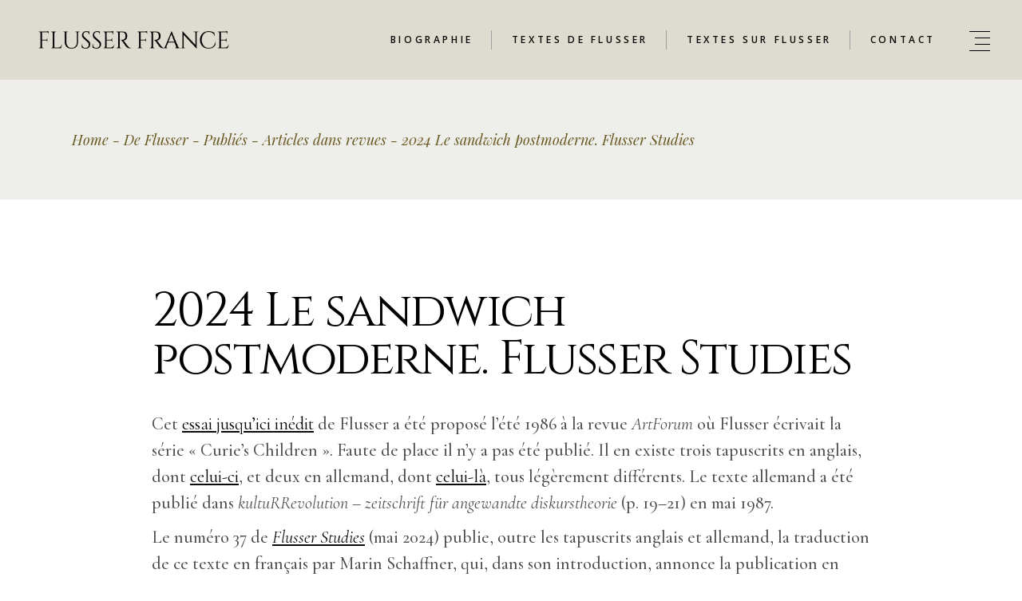

--- FILE ---
content_type: text/html; charset=UTF-8
request_url: https://flusserfrance.eur-artec.com/le-sandwich-postmoderne/
body_size: 12217
content:
<!DOCTYPE html>
<html lang="fr-FR">
<head>
	<meta charset="UTF-8">
	<meta name="viewport" content="width=device-width, initial-scale=1, user-scalable=yes">
	<link rel="profile" href="https://gmpg.org/xfn/11">
	
	
	<title>2024 Le sandwich postmoderne. Flusser Studies &#8211; Flusser France</title>
<meta name='robots' content='max-image-preview:large' />
<link rel='dns-prefetch' href='//fonts.googleapis.com' />
<link rel="alternate" type="application/rss+xml" title="Flusser France &raquo; Flux" href="https://flusserfrance.eur-artec.com/feed/" />
<link rel="alternate" title="oEmbed (JSON)" type="application/json+oembed" href="https://flusserfrance.eur-artec.com/wp-json/oembed/1.0/embed?url=https%3A%2F%2Fflusserfrance.eur-artec.com%2Fle-sandwich-postmoderne%2F" />
<link rel="alternate" title="oEmbed (XML)" type="text/xml+oembed" href="https://flusserfrance.eur-artec.com/wp-json/oembed/1.0/embed?url=https%3A%2F%2Fflusserfrance.eur-artec.com%2Fle-sandwich-postmoderne%2F&#038;format=xml" />
<style id='wp-img-auto-sizes-contain-inline-css' type='text/css'>
img:is([sizes=auto i],[sizes^="auto," i]){contain-intrinsic-size:3000px 1500px}
/*# sourceURL=wp-img-auto-sizes-contain-inline-css */
</style>
<link rel='stylesheet' id='dripicons-css' href='https://flusserfrance.eur-artec.com/wp-content/plugins/belletrist-core/inc/icons/dripicons/assets/css/dripicons.min.css?ver=6.9' type='text/css' media='all' />
<link rel='stylesheet' id='elegant-icons-css' href='https://flusserfrance.eur-artec.com/wp-content/plugins/belletrist-core/inc/icons/elegant-icons/assets/css/elegant-icons.min.css?ver=6.9' type='text/css' media='all' />
<link rel='stylesheet' id='font-awesome-css' href='https://flusserfrance.eur-artec.com/wp-content/plugins/belletrist-core/inc/icons/font-awesome/assets/css/all.min.css?ver=6.9' type='text/css' media='all' />
<link rel='stylesheet' id='ionicons-css' href='https://flusserfrance.eur-artec.com/wp-content/plugins/belletrist-core/inc/icons/ionicons/assets/css/ionicons.min.css?ver=6.9' type='text/css' media='all' />
<link rel='stylesheet' id='linea-icons-css' href='https://flusserfrance.eur-artec.com/wp-content/plugins/belletrist-core/inc/icons/linea-icons/assets/css/linea-icons.min.css?ver=6.9' type='text/css' media='all' />
<link rel='stylesheet' id='linear-icons-css' href='https://flusserfrance.eur-artec.com/wp-content/plugins/belletrist-core/inc/icons/linear-icons/assets/css/linear-icons.min.css?ver=6.9' type='text/css' media='all' />
<link rel='stylesheet' id='material-icons-css' href='https://fonts.googleapis.com/icon?family=Material+Icons&#038;ver=6.9' type='text/css' media='all' />
<link rel='stylesheet' id='simple-line-icons-css' href='https://flusserfrance.eur-artec.com/wp-content/plugins/belletrist-core/inc/icons/simple-line-icons/assets/css/simple-line-icons.min.css?ver=6.9' type='text/css' media='all' />
<style id='wp-emoji-styles-inline-css' type='text/css'>

	img.wp-smiley, img.emoji {
		display: inline !important;
		border: none !important;
		box-shadow: none !important;
		height: 1em !important;
		width: 1em !important;
		margin: 0 0.07em !important;
		vertical-align: -0.1em !important;
		background: none !important;
		padding: 0 !important;
	}
/*# sourceURL=wp-emoji-styles-inline-css */
</style>
<link rel='stylesheet' id='wp-block-library-css' href='https://flusserfrance.eur-artec.com/wp-includes/css/dist/block-library/style.min.css?ver=6.9' type='text/css' media='all' />
<style id='classic-theme-styles-inline-css' type='text/css'>
/*! This file is auto-generated */
.wp-block-button__link{color:#fff;background-color:#32373c;border-radius:9999px;box-shadow:none;text-decoration:none;padding:calc(.667em + 2px) calc(1.333em + 2px);font-size:1.125em}.wp-block-file__button{background:#32373c;color:#fff;text-decoration:none}
/*# sourceURL=/wp-includes/css/classic-themes.min.css */
</style>
<style id='global-styles-inline-css' type='text/css'>
:root{--wp--preset--aspect-ratio--square: 1;--wp--preset--aspect-ratio--4-3: 4/3;--wp--preset--aspect-ratio--3-4: 3/4;--wp--preset--aspect-ratio--3-2: 3/2;--wp--preset--aspect-ratio--2-3: 2/3;--wp--preset--aspect-ratio--16-9: 16/9;--wp--preset--aspect-ratio--9-16: 9/16;--wp--preset--color--black: #000000;--wp--preset--color--cyan-bluish-gray: #abb8c3;--wp--preset--color--white: #ffffff;--wp--preset--color--pale-pink: #f78da7;--wp--preset--color--vivid-red: #cf2e2e;--wp--preset--color--luminous-vivid-orange: #ff6900;--wp--preset--color--luminous-vivid-amber: #fcb900;--wp--preset--color--light-green-cyan: #7bdcb5;--wp--preset--color--vivid-green-cyan: #00d084;--wp--preset--color--pale-cyan-blue: #8ed1fc;--wp--preset--color--vivid-cyan-blue: #0693e3;--wp--preset--color--vivid-purple: #9b51e0;--wp--preset--gradient--vivid-cyan-blue-to-vivid-purple: linear-gradient(135deg,rgb(6,147,227) 0%,rgb(155,81,224) 100%);--wp--preset--gradient--light-green-cyan-to-vivid-green-cyan: linear-gradient(135deg,rgb(122,220,180) 0%,rgb(0,208,130) 100%);--wp--preset--gradient--luminous-vivid-amber-to-luminous-vivid-orange: linear-gradient(135deg,rgb(252,185,0) 0%,rgb(255,105,0) 100%);--wp--preset--gradient--luminous-vivid-orange-to-vivid-red: linear-gradient(135deg,rgb(255,105,0) 0%,rgb(207,46,46) 100%);--wp--preset--gradient--very-light-gray-to-cyan-bluish-gray: linear-gradient(135deg,rgb(238,238,238) 0%,rgb(169,184,195) 100%);--wp--preset--gradient--cool-to-warm-spectrum: linear-gradient(135deg,rgb(74,234,220) 0%,rgb(151,120,209) 20%,rgb(207,42,186) 40%,rgb(238,44,130) 60%,rgb(251,105,98) 80%,rgb(254,248,76) 100%);--wp--preset--gradient--blush-light-purple: linear-gradient(135deg,rgb(255,206,236) 0%,rgb(152,150,240) 100%);--wp--preset--gradient--blush-bordeaux: linear-gradient(135deg,rgb(254,205,165) 0%,rgb(254,45,45) 50%,rgb(107,0,62) 100%);--wp--preset--gradient--luminous-dusk: linear-gradient(135deg,rgb(255,203,112) 0%,rgb(199,81,192) 50%,rgb(65,88,208) 100%);--wp--preset--gradient--pale-ocean: linear-gradient(135deg,rgb(255,245,203) 0%,rgb(182,227,212) 50%,rgb(51,167,181) 100%);--wp--preset--gradient--electric-grass: linear-gradient(135deg,rgb(202,248,128) 0%,rgb(113,206,126) 100%);--wp--preset--gradient--midnight: linear-gradient(135deg,rgb(2,3,129) 0%,rgb(40,116,252) 100%);--wp--preset--font-size--small: 13px;--wp--preset--font-size--medium: 20px;--wp--preset--font-size--large: 36px;--wp--preset--font-size--x-large: 42px;--wp--preset--spacing--20: 0.44rem;--wp--preset--spacing--30: 0.67rem;--wp--preset--spacing--40: 1rem;--wp--preset--spacing--50: 1.5rem;--wp--preset--spacing--60: 2.25rem;--wp--preset--spacing--70: 3.38rem;--wp--preset--spacing--80: 5.06rem;--wp--preset--shadow--natural: 6px 6px 9px rgba(0, 0, 0, 0.2);--wp--preset--shadow--deep: 12px 12px 50px rgba(0, 0, 0, 0.4);--wp--preset--shadow--sharp: 6px 6px 0px rgba(0, 0, 0, 0.2);--wp--preset--shadow--outlined: 6px 6px 0px -3px rgb(255, 255, 255), 6px 6px rgb(0, 0, 0);--wp--preset--shadow--crisp: 6px 6px 0px rgb(0, 0, 0);}:where(.is-layout-flex){gap: 0.5em;}:where(.is-layout-grid){gap: 0.5em;}body .is-layout-flex{display: flex;}.is-layout-flex{flex-wrap: wrap;align-items: center;}.is-layout-flex > :is(*, div){margin: 0;}body .is-layout-grid{display: grid;}.is-layout-grid > :is(*, div){margin: 0;}:where(.wp-block-columns.is-layout-flex){gap: 2em;}:where(.wp-block-columns.is-layout-grid){gap: 2em;}:where(.wp-block-post-template.is-layout-flex){gap: 1.25em;}:where(.wp-block-post-template.is-layout-grid){gap: 1.25em;}.has-black-color{color: var(--wp--preset--color--black) !important;}.has-cyan-bluish-gray-color{color: var(--wp--preset--color--cyan-bluish-gray) !important;}.has-white-color{color: var(--wp--preset--color--white) !important;}.has-pale-pink-color{color: var(--wp--preset--color--pale-pink) !important;}.has-vivid-red-color{color: var(--wp--preset--color--vivid-red) !important;}.has-luminous-vivid-orange-color{color: var(--wp--preset--color--luminous-vivid-orange) !important;}.has-luminous-vivid-amber-color{color: var(--wp--preset--color--luminous-vivid-amber) !important;}.has-light-green-cyan-color{color: var(--wp--preset--color--light-green-cyan) !important;}.has-vivid-green-cyan-color{color: var(--wp--preset--color--vivid-green-cyan) !important;}.has-pale-cyan-blue-color{color: var(--wp--preset--color--pale-cyan-blue) !important;}.has-vivid-cyan-blue-color{color: var(--wp--preset--color--vivid-cyan-blue) !important;}.has-vivid-purple-color{color: var(--wp--preset--color--vivid-purple) !important;}.has-black-background-color{background-color: var(--wp--preset--color--black) !important;}.has-cyan-bluish-gray-background-color{background-color: var(--wp--preset--color--cyan-bluish-gray) !important;}.has-white-background-color{background-color: var(--wp--preset--color--white) !important;}.has-pale-pink-background-color{background-color: var(--wp--preset--color--pale-pink) !important;}.has-vivid-red-background-color{background-color: var(--wp--preset--color--vivid-red) !important;}.has-luminous-vivid-orange-background-color{background-color: var(--wp--preset--color--luminous-vivid-orange) !important;}.has-luminous-vivid-amber-background-color{background-color: var(--wp--preset--color--luminous-vivid-amber) !important;}.has-light-green-cyan-background-color{background-color: var(--wp--preset--color--light-green-cyan) !important;}.has-vivid-green-cyan-background-color{background-color: var(--wp--preset--color--vivid-green-cyan) !important;}.has-pale-cyan-blue-background-color{background-color: var(--wp--preset--color--pale-cyan-blue) !important;}.has-vivid-cyan-blue-background-color{background-color: var(--wp--preset--color--vivid-cyan-blue) !important;}.has-vivid-purple-background-color{background-color: var(--wp--preset--color--vivid-purple) !important;}.has-black-border-color{border-color: var(--wp--preset--color--black) !important;}.has-cyan-bluish-gray-border-color{border-color: var(--wp--preset--color--cyan-bluish-gray) !important;}.has-white-border-color{border-color: var(--wp--preset--color--white) !important;}.has-pale-pink-border-color{border-color: var(--wp--preset--color--pale-pink) !important;}.has-vivid-red-border-color{border-color: var(--wp--preset--color--vivid-red) !important;}.has-luminous-vivid-orange-border-color{border-color: var(--wp--preset--color--luminous-vivid-orange) !important;}.has-luminous-vivid-amber-border-color{border-color: var(--wp--preset--color--luminous-vivid-amber) !important;}.has-light-green-cyan-border-color{border-color: var(--wp--preset--color--light-green-cyan) !important;}.has-vivid-green-cyan-border-color{border-color: var(--wp--preset--color--vivid-green-cyan) !important;}.has-pale-cyan-blue-border-color{border-color: var(--wp--preset--color--pale-cyan-blue) !important;}.has-vivid-cyan-blue-border-color{border-color: var(--wp--preset--color--vivid-cyan-blue) !important;}.has-vivid-purple-border-color{border-color: var(--wp--preset--color--vivid-purple) !important;}.has-vivid-cyan-blue-to-vivid-purple-gradient-background{background: var(--wp--preset--gradient--vivid-cyan-blue-to-vivid-purple) !important;}.has-light-green-cyan-to-vivid-green-cyan-gradient-background{background: var(--wp--preset--gradient--light-green-cyan-to-vivid-green-cyan) !important;}.has-luminous-vivid-amber-to-luminous-vivid-orange-gradient-background{background: var(--wp--preset--gradient--luminous-vivid-amber-to-luminous-vivid-orange) !important;}.has-luminous-vivid-orange-to-vivid-red-gradient-background{background: var(--wp--preset--gradient--luminous-vivid-orange-to-vivid-red) !important;}.has-very-light-gray-to-cyan-bluish-gray-gradient-background{background: var(--wp--preset--gradient--very-light-gray-to-cyan-bluish-gray) !important;}.has-cool-to-warm-spectrum-gradient-background{background: var(--wp--preset--gradient--cool-to-warm-spectrum) !important;}.has-blush-light-purple-gradient-background{background: var(--wp--preset--gradient--blush-light-purple) !important;}.has-blush-bordeaux-gradient-background{background: var(--wp--preset--gradient--blush-bordeaux) !important;}.has-luminous-dusk-gradient-background{background: var(--wp--preset--gradient--luminous-dusk) !important;}.has-pale-ocean-gradient-background{background: var(--wp--preset--gradient--pale-ocean) !important;}.has-electric-grass-gradient-background{background: var(--wp--preset--gradient--electric-grass) !important;}.has-midnight-gradient-background{background: var(--wp--preset--gradient--midnight) !important;}.has-small-font-size{font-size: var(--wp--preset--font-size--small) !important;}.has-medium-font-size{font-size: var(--wp--preset--font-size--medium) !important;}.has-large-font-size{font-size: var(--wp--preset--font-size--large) !important;}.has-x-large-font-size{font-size: var(--wp--preset--font-size--x-large) !important;}
:where(.wp-block-post-template.is-layout-flex){gap: 1.25em;}:where(.wp-block-post-template.is-layout-grid){gap: 1.25em;}
:where(.wp-block-term-template.is-layout-flex){gap: 1.25em;}:where(.wp-block-term-template.is-layout-grid){gap: 1.25em;}
:where(.wp-block-columns.is-layout-flex){gap: 2em;}:where(.wp-block-columns.is-layout-grid){gap: 2em;}
:root :where(.wp-block-pullquote){font-size: 1.5em;line-height: 1.6;}
/*# sourceURL=global-styles-inline-css */
</style>
<link rel='stylesheet' id='qi-addons-for-elementor-grid-style-css' href='https://flusserfrance.eur-artec.com/wp-content/plugins/qi-addons-for-elementor/assets/css/grid.min.css?ver=1.9.5' type='text/css' media='all' />
<link rel='stylesheet' id='qi-addons-for-elementor-helper-parts-style-css' href='https://flusserfrance.eur-artec.com/wp-content/plugins/qi-addons-for-elementor/assets/css/helper-parts.min.css?ver=1.9.5' type='text/css' media='all' />
<link rel='stylesheet' id='qi-addons-for-elementor-style-css' href='https://flusserfrance.eur-artec.com/wp-content/plugins/qi-addons-for-elementor/assets/css/main.min.css?ver=1.9.5' type='text/css' media='all' />
<link rel='stylesheet' id='select2-css' href='https://flusserfrance.eur-artec.com/wp-content/plugins/qode-framework/inc/common/assets/plugins/select2/select2.min.css?ver=6.9' type='text/css' media='all' />
<link rel='stylesheet' id='belletrist-core-dashboard-style-css' href='https://flusserfrance.eur-artec.com/wp-content/plugins/belletrist-core/inc/core-dashboard/assets/css/core-dashboard.min.css?ver=6.9' type='text/css' media='all' />
<link rel='stylesheet' id='perfect-scrollbar-css' href='https://flusserfrance.eur-artec.com/wp-content/plugins/belletrist-core/assets/plugins/perfect-scrollbar/perfect-scrollbar.css?ver=6.9' type='text/css' media='all' />
<link rel='stylesheet' id='swiper-css' href='https://flusserfrance.eur-artec.com/wp-content/plugins/qi-addons-for-elementor/assets/plugins/swiper/8.4.5/swiper.min.css?ver=8.4.5' type='text/css' media='all' />
<link rel='stylesheet' id='belletrist-main-css' href='https://flusserfrance.eur-artec.com/wp-content/themes/belletrist/assets/css/main.min.css?ver=6.9' type='text/css' media='all' />
<link rel='stylesheet' id='belletrist-core-style-css' href='https://flusserfrance.eur-artec.com/wp-content/plugins/belletrist-core/assets/css/belletrist-core.min.css?ver=6.9' type='text/css' media='all' />
<link rel='stylesheet' id='belletrist-child-style-css' href='https://flusserfrance.eur-artec.com/wp-content/themes/belletrist-child/style.css?ver=6.9' type='text/css' media='all' />
<link rel='stylesheet' id='magnific-popup-css' href='https://flusserfrance.eur-artec.com/wp-content/themes/belletrist/assets/plugins/magnific-popup/magnific-popup.css?ver=6.9' type='text/css' media='all' />
<link rel='stylesheet' id='belletrist-google-fonts-css' href='https://fonts.googleapis.com/css?family=Cinzel%3A300%2C400%2C400i%2C500%2C600%2C700%7CPlayfair+Display%3A300%2C400%2C400i%2C500%2C600%2C700%7CCormorant+Garamond%3A300%2C400%2C400i%2C500%2C600%2C700%7COpen+Sans%3A300%2C400%2C400i%2C500%2C600%2C700&#038;subset=latin-ext&#038;ver=1.0.0' type='text/css' media='all' />
<link rel='stylesheet' id='belletrist-style-css' href='https://flusserfrance.eur-artec.com/wp-content/themes/belletrist/style.css?ver=6.9' type='text/css' media='all' />
<style id='belletrist-style-inline-css' type='text/css'>
#qodef-page-footer-top-area { background-color: #000000;}#qodef-page-footer-bottom-area { background-color: #000000;}#qodef-page-inner { padding: 80px 100px 60px 100px;}p { font-size: 22px;line-height: 33px;}a, p a { color: #0a0a0a;font-weight: 400;}a:hover, p a:hover { color: #4f4f4f;}.qodef-header--standard #qodef-page-header { height: 100px;background-color: #dedcd0;}@media only screen and (max-width: 680px){h1 { font-size: 45px;}h2 { font-size: 35px;}}
/*# sourceURL=belletrist-style-inline-css */
</style>
<script type="text/javascript" src="https://flusserfrance.eur-artec.com/wp-includes/js/jquery/jquery.min.js?ver=3.7.1" id="jquery-core-js"></script>
<script type="text/javascript" src="https://flusserfrance.eur-artec.com/wp-includes/js/jquery/jquery-migrate.min.js?ver=3.4.1" id="jquery-migrate-js"></script>
<link rel="https://api.w.org/" href="https://flusserfrance.eur-artec.com/wp-json/" /><link rel="alternate" title="JSON" type="application/json" href="https://flusserfrance.eur-artec.com/wp-json/wp/v2/posts/7774" /><link rel="EditURI" type="application/rsd+xml" title="RSD" href="https://flusserfrance.eur-artec.com/xmlrpc.php?rsd" />
<meta name="generator" content="WordPress 6.9" />
<link rel="canonical" href="https://flusserfrance.eur-artec.com/le-sandwich-postmoderne/" />
<link rel='shortlink' href='https://flusserfrance.eur-artec.com/?p=7774' />
<script type="text/javascript" src="//flusserfrance.eur-artec.com/?wordfence_syncAttackData=1769023186.5597" async></script><meta name="generator" content="Elementor 3.34.1; features: additional_custom_breakpoints; settings: css_print_method-external, google_font-enabled, font_display-auto">
			<style>
				.e-con.e-parent:nth-of-type(n+4):not(.e-lazyloaded):not(.e-no-lazyload),
				.e-con.e-parent:nth-of-type(n+4):not(.e-lazyloaded):not(.e-no-lazyload) * {
					background-image: none !important;
				}
				@media screen and (max-height: 1024px) {
					.e-con.e-parent:nth-of-type(n+3):not(.e-lazyloaded):not(.e-no-lazyload),
					.e-con.e-parent:nth-of-type(n+3):not(.e-lazyloaded):not(.e-no-lazyload) * {
						background-image: none !important;
					}
				}
				@media screen and (max-height: 640px) {
					.e-con.e-parent:nth-of-type(n+2):not(.e-lazyloaded):not(.e-no-lazyload),
					.e-con.e-parent:nth-of-type(n+2):not(.e-lazyloaded):not(.e-no-lazyload) * {
						background-image: none !important;
					}
				}
			</style>
			<link rel="icon" href="https://flusserfrance.eur-artec.com/wp-content/uploads/2021/06/cropped-flusser-logo-black-32x32.png" sizes="32x32" />
<link rel="icon" href="https://flusserfrance.eur-artec.com/wp-content/uploads/2021/06/cropped-flusser-logo-black-192x192.png" sizes="192x192" />
<link rel="apple-touch-icon" href="https://flusserfrance.eur-artec.com/wp-content/uploads/2021/06/cropped-flusser-logo-black-180x180.png" />
<meta name="msapplication-TileImage" content="https://flusserfrance.eur-artec.com/wp-content/uploads/2021/06/cropped-flusser-logo-black-270x270.png" />
		<style type="text/css" id="wp-custom-css">
			.qodef-e-info-left {
    display: none !important;
}

.qodef-e-info-right {
    display: none !important;
}

.qodef-e-info.qodef-info--top {
    display: none !important;
}		</style>
		</head>
<body class="wp-singular post-template-default single single-post postid-7774 single-format-standard wp-theme-belletrist wp-child-theme-belletrist-child qode-framework-1.1.3 qodef-qi--no-touch qi-addons-for-elementor-1.9.5 qodef-age-verification--opened qodef-back-to-top--enabled  qodef-content-grid-1300 qodef-header--dark qodef-header--standard qodef-header-appearance--fixed qodef-mobile-header--standard qodef-drop-down-second--full-width qodef-drop-down-second--animate-height belletrist-core-1.0 belletrist-child-child-1.0.0 belletrist-1.1 qodef-header-standard--right qodef-search--covers-header elementor-default elementor-kit-9" itemscope itemtype="https://schema.org/WebPage">
		<div id="qodef-page-wrapper" class="">
		<header id="qodef-page-header">
		<div id="qodef-page-header-inner" >
		<a itemprop="url" class="qodef-header-logo-link qodef-height--not-set" href="https://flusserfrance.eur-artec.com/"  rel="home">
	<img fetchpriority="high" width="1530" height="156" src="https://flusserfrance.eur-artec.com/wp-content/uploads/2021/06/flusser-logo-black.png" class="qodef-header-logo-image qodef--main" alt="logo main" itemprop="image" srcset="https://flusserfrance.eur-artec.com/wp-content/uploads/2021/06/flusser-logo-black.png 1530w, https://flusserfrance.eur-artec.com/wp-content/uploads/2021/06/flusser-logo-black-300x31.png 300w, https://flusserfrance.eur-artec.com/wp-content/uploads/2021/06/flusser-logo-black-1024x104.png 1024w, https://flusserfrance.eur-artec.com/wp-content/uploads/2021/06/flusser-logo-black-768x78.png 768w" sizes="(max-width: 1530px) 100vw, 1530px" />	<img width="1530" height="156" src="https://flusserfrance.eur-artec.com/wp-content/uploads/2021/06/flusser-logo-black.png" class="qodef-header-logo-image qodef--dark" alt="logo dark" itemprop="image" srcset="https://flusserfrance.eur-artec.com/wp-content/uploads/2021/06/flusser-logo-black.png 1530w, https://flusserfrance.eur-artec.com/wp-content/uploads/2021/06/flusser-logo-black-300x31.png 300w, https://flusserfrance.eur-artec.com/wp-content/uploads/2021/06/flusser-logo-black-1024x104.png 1024w, https://flusserfrance.eur-artec.com/wp-content/uploads/2021/06/flusser-logo-black-768x78.png 768w" sizes="(max-width: 1530px) 100vw, 1530px" />	<img width="1530" height="156" src="https://flusserfrance.eur-artec.com/wp-content/uploads/2021/06/flusser-logo-black.png" class="qodef-header-logo-image qodef--light" alt="logo light" itemprop="image" srcset="https://flusserfrance.eur-artec.com/wp-content/uploads/2021/06/flusser-logo-black.png 1530w, https://flusserfrance.eur-artec.com/wp-content/uploads/2021/06/flusser-logo-black-300x31.png 300w, https://flusserfrance.eur-artec.com/wp-content/uploads/2021/06/flusser-logo-black-1024x104.png 1024w, https://flusserfrance.eur-artec.com/wp-content/uploads/2021/06/flusser-logo-black-768x78.png 768w" sizes="(max-width: 1530px) 100vw, 1530px" /></a>	<nav class="qodef-header-navigation" role="navigation" aria-label="Top Menu">
		<ul id="menu-main-menu-1" class="menu"><li class="menu-item menu-item-type-post_type menu-item-object-page menu-item-5176"><a href="https://flusserfrance.eur-artec.com/biographie/"><span class="qodef-menu-item-text">Biographie</span></a></li>
<li class="menu-item menu-item-type-post_type menu-item-object-page menu-item-5211"><a href="https://flusserfrance.eur-artec.com/textes-de-flusser/"><span class="qodef-menu-item-text">Textes de Flusser</span></a></li>
<li class="menu-item menu-item-type-post_type menu-item-object-page menu-item-5424"><a href="https://flusserfrance.eur-artec.com/textes-sur-flusser/"><span class="qodef-menu-item-text">Textes sur Flusser</span></a></li>
<li class="menu-item menu-item-type-post_type menu-item-object-page menu-item-5113"><a href="https://flusserfrance.eur-artec.com/contact/"><span class="qodef-menu-item-text">Contact</span></a></li>
</ul>	</nav>
	<div class="qodef-widget-holder qodef--one">
		<div id="belletrist_core_side_area_opener-2" class="widget widget_belletrist_core_side_area_opener qodef-header-widget-area-one" data-area="header-widget-one"><a href="javascript:void(0)"  class="qodef-opener-icon qodef-m qodef-source--predefined qodef-side-area-opener"  >
	<span class="qodef-m-icon qodef--open">
		<span class="qodef-m-lines"><span class="qodef-m-line qodef--1"></span><span class="qodef-m-line qodef--2"></span><span class="qodef-m-line qodef--3"></span><span class="qodef-m-line qodef--4"></span></span>	</span>
		</a></div>	</div>
	</div>
	</header><header id="qodef-page-mobile-header">
		<div id="qodef-page-mobile-header-inner">
		<a itemprop="url" class="qodef-mobile-header-logo-link" href="https://flusserfrance.eur-artec.com/"  rel="home">
	<img fetchpriority="high" width="1530" height="156" src="https://flusserfrance.eur-artec.com/wp-content/uploads/2021/06/flusser-logo-black.png" class="qodef-header-logo-image qodef--main" alt="logo main" itemprop="image" srcset="https://flusserfrance.eur-artec.com/wp-content/uploads/2021/06/flusser-logo-black.png 1530w, https://flusserfrance.eur-artec.com/wp-content/uploads/2021/06/flusser-logo-black-300x31.png 300w, https://flusserfrance.eur-artec.com/wp-content/uploads/2021/06/flusser-logo-black-1024x104.png 1024w, https://flusserfrance.eur-artec.com/wp-content/uploads/2021/06/flusser-logo-black-768x78.png 768w" sizes="(max-width: 1530px) 100vw, 1530px" />	</a><a href="javascript:void(0)"  class="qodef-opener-icon qodef-m qodef-source--predefined qodef-mobile-header-opener"  >
	<span class="qodef-m-icon qodef--open">
		<span class="qodef-m-lines"><span class="qodef-m-line qodef--1"></span><span class="qodef-m-line qodef--2"></span><span class="qodef-m-line qodef--3"></span><span class="qodef-m-line qodef--4"></span></span>	</span>
			<span class="qodef-m-icon qodef--close">
			<span class="qodef-m-lines"><span class="qodef-m-line qodef--1"></span><span class="qodef-m-line qodef--2"></span><span class="qodef-m-line qodef--3"></span><span class="qodef-m-line qodef--4"></span></span>		</span>
		</a>	<nav class="qodef-mobile-header-navigation" role="navigation" aria-label="Mobile Menu">
		<ul id="menu-main-menu-3" class="qodef-content-grid"><li class="menu-item menu-item-type-post_type menu-item-object-page menu-item-5176"><a href="https://flusserfrance.eur-artec.com/biographie/"><span class="qodef-menu-item-text">Biographie</span></a></li>
<li class="menu-item menu-item-type-post_type menu-item-object-page menu-item-5211"><a href="https://flusserfrance.eur-artec.com/textes-de-flusser/"><span class="qodef-menu-item-text">Textes de Flusser</span></a></li>
<li class="menu-item menu-item-type-post_type menu-item-object-page menu-item-5424"><a href="https://flusserfrance.eur-artec.com/textes-sur-flusser/"><span class="qodef-menu-item-text">Textes sur Flusser</span></a></li>
<li class="menu-item menu-item-type-post_type menu-item-object-page menu-item-5113"><a href="https://flusserfrance.eur-artec.com/contact/"><span class="qodef-menu-item-text">Contact</span></a></li>
</ul>	</nav>
	</div>
	</header>		<div id="qodef-page-outer">
			<div class="qodef-page-title qodef-m qodef-title--breadcrumbs qodef-alignment--left qodef-vertical-alignment--header-bottom">
		<div class="qodef-m-inner">
		<div class="qodef-m-content qodef-content-grid ">
	<div itemprop="breadcrumb" class="qodef-breadcrumbs"><a itemprop="url" class="qodef-breadcrumbs-link" href="https://flusserfrance.eur-artec.com/"><span itemprop="title">Home</span></a><span class="qodef-breadcrumbs-separator"></span><a href="https://flusserfrance.eur-artec.com/category/de-flusser/">De Flusser</a><span class="qodef-breadcrumbs-separator"></span><a href="https://flusserfrance.eur-artec.com/category/de-flusser/publies/">Publiés</a><span class="qodef-breadcrumbs-separator"></span><a href="https://flusserfrance.eur-artec.com/category/de-flusser/publies/articles-dans-revues/">Articles dans revues</a><span class="qodef-breadcrumbs-separator"></span><span itemprop="title" class="qodef-breadcrumbs-current">2024 Le sandwich postmoderne. Flusser Studies</span></div></div>

	</div>
	</div>			<div id="qodef-page-inner" class="qodef-content-grid"><main id="qodef-page-content" class="qodef-grid qodef-layout--template qodef-gutter--large">
	<div class="qodef-grid-inner clear">
		<div class="qodef-grid-item qodef-page-content-section qodef-col--12">
		<div class="qodef-blog qodef-m qodef--single">
		<article class="qodef-blog-item qodef-e post-7774 post type-post status-publish format-standard hentry category-articles-dans-revues category-de-flusser category-publies tag-ecologie tag-flusser-studies tag-ml">
	<div class="qodef-e-inner">
		<div class="qodef-e-media">
	</div>
		<div class="qodef-e-content">
			<div class="qodef-e-info qodef-info--top">
				<div itemprop="dateCreated" class="qodef-e-info-item qodef-e-info-date entry-date published updated">
	<a itemprop="url" href="https://flusserfrance.eur-artec.com/2024/05/"> On 8 mai 2024</a>
	<meta itemprop="interactionCount" content="UserComments: 0"/>
</div>			</div>
			<div class="qodef-e-text">
				<h1 itemprop="name" class="qodef-e-title entry-title">
			2024 Le sandwich postmoderne. Flusser Studies	</h1>
<p>Cet <a href="https://www.flusserstudies.net/sites/www.flusserstudies.net/files/media/attachments/flusser-sandwich-postmoderne.pdf">essai jusqu&rsquo;ici inédit</a> de Flusser a été proposé l&rsquo;été 1986 à la revue <em>ArtForum</em> où Flusser écrivait la série « Curie&rsquo;s Children ». Faute de place il n&rsquo;y a pas été publié. Il en existe trois tapuscrits en anglais, dont <a href="https://www.flusserstudies.net/sites/www.flusserstudies.net/files/media/attachments/flusser-on-sandwiches.pdf">celui-ci</a>, et deux en allemand, dont <a href="https://www.flusserstudies.net/sites/www.flusserstudies.net/files/media/attachments/flusser-vom-sandwich.pdf">celui-là</a>, tous légèrement différents. Le texte allemand a été publié dans <em>kultuRRevolution &#8211; zeitschrift für angewandte diskurstheorie</em> (p. 19–21) en mai 1987.</p>



<p>Le numéro 37 de <em><a href="https://www.flusserstudies.net/sites/www.flusserstudies.net/files/media/attachments/introduction37.pdf">Flusser Studies</a></em> (mai 2024) publie, outre les tapuscrits anglais et allemand, la traduction de ce texte en français par Marin Schaffner, qui, dans son introduction, annonce la publication en septembre 2024 d&rsquo;un recueil de textes de Flusser sur l&rsquo;écologie (dont celui-ci) aux éditions <a href="https://wildproject.org/">Wildproject</a> sous le titre <em><a href="https://flusserfrance.eur-artec.com/2024-nous-sommes-les-enfants-de-marie-curie/">Nous sommes les enfants de Marie Curie</a></em>. Il y figure pages 133-139.</p>
			</div>
			<div class="qodef-e-info qodef-info--bottom">
				<div class="qodef-e-info-left">
					<div class="qodef-e-info-item qodef-e-info-category">
	<a href="https://flusserfrance.eur-artec.com/category/de-flusser/publies/articles-dans-revues/" rel="category tag">Articles dans revues</a>, <a href="https://flusserfrance.eur-artec.com/category/de-flusser/" rel="category tag">De Flusser</a>, <a href="https://flusserfrance.eur-artec.com/category/de-flusser/publies/" rel="category tag">Publiés</a></div>				</div>
				<div class="qodef-e-info-right">
					<div class="qodef-e-info-item qodef-e-info-social-share"><div class="qodef-shortcode qodef-m  qodef-social-share clear qodef-layout--dropdown qodef-dropdown--left">	<a class="qodef-social-share-dropdown-opener" href="javascript:void(0)">		<svg xmlns="http://www.w3.org/2000/svg" xmlns:xlink="http://www.w3.org/1999/xlink" x="0px" y="0px"		     viewBox="0 0 83.08 83.08" style="enable-background:new 0 0 83.08 83.08;" xml:space="preserve">			<path d="M83.08,0v27.82h-4.64V7.92L43.18,43.18L39.9,39.9L75.16,4.64H55.64V0H83.08z M78.44,41.54v36.9H4.64V4.64h36.9V0H0v83.08			h83.08V41.54H78.44z"/>		</svg>		</a>	<div class="qodef-social-share-dropdown">		<ul class="qodef-shortcode-list">					</ul>	</div></div></div>				</div>
			</div>
		</div>
	</div>
</article>	</div>
</div>
	</div>
</main>
			</div><!-- close #qodef-page-inner div from header.php -->
		</div><!-- close #qodef-page-outer div from header.php -->
		<footer id="qodef-page-footer" >
		<div id="qodef-page-footer-top-area">
		<div id="qodef-page-footer-top-area-inner" class="qodef-content-full-width">
			<div class="qodef-grid qodef-layout--columns qodef-responsive--custom qodef-col-num--1">
				<div class="qodef-grid-inner clear">
											<div class="qodef-grid-item">
							<div id="block-4" class="widget widget_block widget_text" data-area="footer_top_area_column_1">
<p class="has-text-align-center">Si vous souhaitez recevoir régulièrement <br>les nouveaux articles du site,<br> inscrivez vous à la newsletter.</p>
</div><div id="block-3" class="widget widget_block" data-area="footer_top_area_column_1">  
  
  <div class="
    mailpoet_form_popup_overlay
      "></div>
  <div
    id="mailpoet_form_1"
    class="
      mailpoet_form
      mailpoet_form_html
      mailpoet_form_position_
      mailpoet_form_animation_
    "
      >

    <style type="text/css">
     #mailpoet_form_1 .mailpoet_form {  }
#mailpoet_form_1 .mailpoet_column_with_background { padding: 10px; }
#mailpoet_form_1 .mailpoet_form_column:not(:first-child) { margin-left: 20px; }
#mailpoet_form_1 .mailpoet_paragraph { line-height: 20px; margin-bottom: 20px; }
#mailpoet_form_1 .mailpoet_segment_label, #mailpoet_form_1 .mailpoet_text_label, #mailpoet_form_1 .mailpoet_textarea_label, #mailpoet_form_1 .mailpoet_select_label, #mailpoet_form_1 .mailpoet_radio_label, #mailpoet_form_1 .mailpoet_checkbox_label, #mailpoet_form_1 .mailpoet_list_label, #mailpoet_form_1 .mailpoet_date_label { display: block; font-weight: normal; }
#mailpoet_form_1 .mailpoet_text, #mailpoet_form_1 .mailpoet_textarea, #mailpoet_form_1 .mailpoet_select, #mailpoet_form_1 .mailpoet_date_month, #mailpoet_form_1 .mailpoet_date_day, #mailpoet_form_1 .mailpoet_date_year, #mailpoet_form_1 .mailpoet_date { display: block; }
#mailpoet_form_1 .mailpoet_text, #mailpoet_form_1 .mailpoet_textarea { width: 200px; max-width: 200px; }
#mailpoet_form_1 .mailpoet_checkbox {  }
#mailpoet_form_1 .mailpoet_submit {  }
#mailpoet_form_1 .mailpoet_divider {  }
#mailpoet_form_1 .mailpoet_message {  }
#mailpoet_form_1 .mailpoet_form_loading { width: 30px; text-align: center; line-height: normal; }
#mailpoet_form_1 .mailpoet_paragraph { line-height: 20px; margin-bottom: 20px; width: 200px !important; position: relative !important; margin: auto !important; }
#mailpoet_form_1 .mailpoet_form_loading > span { width: 5px; height: 5px; background-color: #5b5b5b; }#mailpoet_form_1{border-radius: 0px;text-align: left;}#mailpoet_form_1 form.mailpoet_form {padding: 20px;}#mailpoet_form_1{width: 100%;}#mailpoet_form_1 .mailpoet_message {margin: 0; padding: 0 20px;}#mailpoet_form_1 .mailpoet_paragraph.last {margin-bottom: 0} @media (max-width: 500px) {#mailpoet_form_1 {background-image: none;}} @media (min-width: 500px) {#mailpoet_form_1 .last .mailpoet_paragraph:last-child {margin-bottom: 0}}  @media (max-width: 500px) {#mailpoet_form_1 .mailpoet_form_column:last-child .mailpoet_paragraph:last-child {margin-bottom: 0}} 
    </style>

    <form
      target="_self"
      method="post"
      action="https://flusserfrance.eur-artec.com/wp-admin/admin-post.php?action=mailpoet_subscription_form"
      class="mailpoet_form mailpoet_form_form mailpoet_form_html"
      novalidate
      data-delay=""
      data-exit-intent-enabled=""
      data-font-family=""
      data-cookie-expiration-time=""
    >
      <input type="hidden" name="data[form_id]" value="1" />
      <input type="hidden" name="token" value="268eb4a902" />
      <input type="hidden" name="api_version" value="v1" />
      <input type="hidden" name="endpoint" value="subscribers" />
      <input type="hidden" name="mailpoet_method" value="subscribe" />

      <label class="mailpoet_hp_email_label" style="display: none !important;">Veuillez laisser ce champ vide<input type="email" name="data[email]"/></label><div class="mailpoet_paragraph "><input type="email" autocomplete="email" class="mailpoet_text" id="form_email_1" name="data[form_field_YmNlNGZiNmE5N2VjX2VtYWls]" title="Adresse e-mail" value="" style="width:100%;box-sizing:border-box;padding:5px;margin: 0 auto 0 0;" data-automation-id="form_email"  placeholder="Adresse e-mail *" aria-label="Adresse e-mail *" data-parsley-errors-container=".mailpoet_error_1ygxx" data-parsley-required="true" required aria-required="true" data-parsley-minlength="6" data-parsley-maxlength="150" data-parsley-type-message="Cette valeur doit être un e-mail valide." data-parsley-required-message="Ce champ est nécessaire."/><span class="mailpoet_error_1ygxx"></span></div>
<div class="mailpoet_paragraph "><input type="submit" class="mailpoet_submit" value="Je m’abonne !" data-automation-id="subscribe-submit-button" style="width:100%;box-sizing:border-box;padding:5px;margin: 0 auto 0 0;border-color:transparent;" /><span class="mailpoet_form_loading"><span class="mailpoet_bounce1"></span><span class="mailpoet_bounce2"></span><span class="mailpoet_bounce3"></span></span></div>

      <div class="mailpoet_message">
        <p class="mailpoet_validate_success"
                style="display:none;"
                >Vous avez bien été inscrit à notre newsletter !
        </p>
        <p class="mailpoet_validate_error"
                style="display:none;"
                >        </p>
      </div>
    </form>

      </div>

  </div><div id="belletrist_core_separator-15" class="widget widget_belletrist_core_separator" data-area="footer_top_area_column_1"><div class="qodef-shortcode qodef-m  qodef-separator clear ">
	<div class="qodef-m-line" style="border-color: transparent;margin-top: 15px"></div>
</div></div><div id="custom_html-22" class="widget_text widget widget_custom_html" data-area="footer_top_area_column_1"><div class="textwidget custom-html-widget"><h3 style="color:#FFFFFF;">FLUSSER FRANCE</h3></div></div><div id="belletrist_core_separator-4" class="widget widget_belletrist_core_separator" data-area="footer_top_area_column_1"><div class="qodef-shortcode qodef-m  qodef-separator clear ">
	<div class="qodef-m-line" style="border-color: transparent;margin-top: 11px"></div>
</div></div><div id="custom_html-13" class="widget_text widget widget_custom_html" data-area="footer_top_area_column_1"><div class="textwidget custom-html-widget">Rendre disponibles tous les textes
de et sur Flusser  en français.</div></div><div id="block-5" class="widget widget_block widget_text" data-area="footer_top_area_column_1">
<p></p>
</div>						</div>
									</div>
			</div>
		</div>
	</div>
</footer><a id="qodef-back-to-top" href="#">
    <span class="qodef-back-to-top-icon">
		<svg xmlns="http://www.w3.org/2000/svg" width="14.816" height="13"><path d="M14.816 12.917L7.408 9.625 0 12.917 7.408.085z"/></svg>
    </span>
</a>	<div id="qodef-side-area" >
		<a href="javascript:void(0)" id="qodef-side-area-close" class="qodef-opener-icon qodef-m qodef-source--predefined"  >
	<span class="qodef-m-icon qodef--open">
		<span class="qodef-m-lines"><span class="qodef-m-line qodef--1"></span><span class="qodef-m-line qodef--2"></span><span class="qodef-m-line qodef--3"></span><span class="qodef-m-line qodef--4"></span></span>	</span>
		</a>		<div id="qodef-side-area-inner">
			<div id="media_image-2" class="widget widget_media_image" data-area="side-area"><a href="https://belletrist.qodeinteractive.com/"><img loading="lazy" class="image " src="https://belletrist.qodeinteractive.com/wp-content/uploads/2020/10/logo-01.png" alt="c" width="173" height="26" decoding="async" /></a></div><div id="belletrist_core_separator-2" class="widget widget_belletrist_core_separator" data-area="side-area"><div class="qodef-shortcode qodef-m  qodef-separator clear ">
	<div class="qodef-m-line" style="border-color: transparent;margin-top: 0px"></div>
</div></div><div id="text-5" class="widget widget_text" data-area="side-area">			<div class="textwidget"><p>Lorem ipsum dolor sit amet, unum adhuc graece mea ad. Pri odio quas insolens ne, et mea quem deserunt. Vix ex deserunt torqu atos sea vide quo te summo nusqu.</p>
</div>
		</div><div id="belletrist_core_separator-3" class="widget widget_belletrist_core_separator" data-area="side-area"><div class="qodef-shortcode qodef-m  qodef-separator clear ">
	<div class="qodef-m-line" style="border-color: transparent;margin-top: 8px"></div>
</div></div><div id="custom_html-17" class="widget_text widget widget_custom_html" data-area="side-area"><div class="textwidget custom-html-widget">[belletrist_core_image_gallery images="538,539,540,541,542,543,544,545" image_size="80x80" behavior="columns" columns="4" columns_responsive="predefined" space="tiny"]</div></div><div id="belletrist_core_separator-5" class="widget widget_belletrist_core_separator" data-area="side-area"><div class="qodef-shortcode qodef-m  qodef-separator clear ">
	<div class="qodef-m-line" style="border-color: transparent;margin-top: -1px;margin-bottom: 14px"></div>
</div></div><div id="custom_html-12" class="widget_text widget widget_custom_html" data-area="side-area"><div class="textwidget custom-html-widget"><div class="qodef-custom-social-widget"><span class="qodef-csw-title">Our Social:</span><a href="https://www.facebook.com/QodeInteractive/" target="_blank" rel="noopener noreferrer">Fb.</a>
<a href="https://www.instagram.com/qodeinteractive/" target="_blank" rel="noopener noreferrer">In.</a>
<a href="https://www.behance.net/qodeinteractive" target="_blank" rel="noopener noreferrer">Be.</a></div></div></div>		</div>
	</div>
	</div><!-- close #qodef-page-wrapper div from header.php -->
	<script type="speculationrules">
{"prefetch":[{"source":"document","where":{"and":[{"href_matches":"/*"},{"not":{"href_matches":["/wp-*.php","/wp-admin/*","/wp-content/uploads/*","/wp-content/*","/wp-content/plugins/*","/wp-content/themes/belletrist-child/*","/wp-content/themes/belletrist/*","/*\\?(.+)"]}},{"not":{"selector_matches":"a[rel~=\"nofollow\"]"}},{"not":{"selector_matches":".no-prefetch, .no-prefetch a"}}]},"eagerness":"conservative"}]}
</script>
			<script>
				const lazyloadRunObserver = () => {
					const lazyloadBackgrounds = document.querySelectorAll( `.e-con.e-parent:not(.e-lazyloaded)` );
					const lazyloadBackgroundObserver = new IntersectionObserver( ( entries ) => {
						entries.forEach( ( entry ) => {
							if ( entry.isIntersecting ) {
								let lazyloadBackground = entry.target;
								if( lazyloadBackground ) {
									lazyloadBackground.classList.add( 'e-lazyloaded' );
								}
								lazyloadBackgroundObserver.unobserve( entry.target );
							}
						});
					}, { rootMargin: '200px 0px 200px 0px' } );
					lazyloadBackgrounds.forEach( ( lazyloadBackground ) => {
						lazyloadBackgroundObserver.observe( lazyloadBackground );
					} );
				};
				const events = [
					'DOMContentLoaded',
					'elementor/lazyload/observe',
				];
				events.forEach( ( event ) => {
					document.addEventListener( event, lazyloadRunObserver );
				} );
			</script>
			<link rel='stylesheet' id='mailpoet_public-css' href='https://flusserfrance.eur-artec.com/wp-content/plugins/mailpoet/assets/dist/css/mailpoet-public.b1f0906e.css?ver=6.9' type='text/css' media='all' />
<link rel='stylesheet' id='mailpoet_custom_fonts_0-css' href='https://fonts.googleapis.com/css?family=Abril+FatFace%3A400%2C400i%2C700%2C700i%7CAlegreya%3A400%2C400i%2C700%2C700i%7CAlegreya+Sans%3A400%2C400i%2C700%2C700i%7CAmatic+SC%3A400%2C400i%2C700%2C700i%7CAnonymous+Pro%3A400%2C400i%2C700%2C700i%7CArchitects+Daughter%3A400%2C400i%2C700%2C700i%7CArchivo%3A400%2C400i%2C700%2C700i%7CArchivo+Narrow%3A400%2C400i%2C700%2C700i%7CAsap%3A400%2C400i%2C700%2C700i%7CBarlow%3A400%2C400i%2C700%2C700i%7CBioRhyme%3A400%2C400i%2C700%2C700i%7CBonbon%3A400%2C400i%2C700%2C700i%7CCabin%3A400%2C400i%2C700%2C700i%7CCairo%3A400%2C400i%2C700%2C700i%7CCardo%3A400%2C400i%2C700%2C700i%7CChivo%3A400%2C400i%2C700%2C700i%7CConcert+One%3A400%2C400i%2C700%2C700i%7CCormorant%3A400%2C400i%2C700%2C700i%7CCrimson+Text%3A400%2C400i%2C700%2C700i%7CEczar%3A400%2C400i%2C700%2C700i%7CExo+2%3A400%2C400i%2C700%2C700i%7CFira+Sans%3A400%2C400i%2C700%2C700i%7CFjalla+One%3A400%2C400i%2C700%2C700i%7CFrank+Ruhl+Libre%3A400%2C400i%2C700%2C700i%7CGreat+Vibes%3A400%2C400i%2C700%2C700i&#038;ver=6.9' type='text/css' media='all' />
<link rel='stylesheet' id='mailpoet_custom_fonts_1-css' href='https://fonts.googleapis.com/css?family=Heebo%3A400%2C400i%2C700%2C700i%7CIBM+Plex%3A400%2C400i%2C700%2C700i%7CInconsolata%3A400%2C400i%2C700%2C700i%7CIndie+Flower%3A400%2C400i%2C700%2C700i%7CInknut+Antiqua%3A400%2C400i%2C700%2C700i%7CInter%3A400%2C400i%2C700%2C700i%7CKarla%3A400%2C400i%2C700%2C700i%7CLibre+Baskerville%3A400%2C400i%2C700%2C700i%7CLibre+Franklin%3A400%2C400i%2C700%2C700i%7CMontserrat%3A400%2C400i%2C700%2C700i%7CNeuton%3A400%2C400i%2C700%2C700i%7CNotable%3A400%2C400i%2C700%2C700i%7CNothing+You+Could+Do%3A400%2C400i%2C700%2C700i%7CNoto+Sans%3A400%2C400i%2C700%2C700i%7CNunito%3A400%2C400i%2C700%2C700i%7COld+Standard+TT%3A400%2C400i%2C700%2C700i%7COxygen%3A400%2C400i%2C700%2C700i%7CPacifico%3A400%2C400i%2C700%2C700i%7CPoppins%3A400%2C400i%2C700%2C700i%7CProza+Libre%3A400%2C400i%2C700%2C700i%7CPT+Sans%3A400%2C400i%2C700%2C700i%7CPT+Serif%3A400%2C400i%2C700%2C700i%7CRakkas%3A400%2C400i%2C700%2C700i%7CReenie+Beanie%3A400%2C400i%2C700%2C700i%7CRoboto+Slab%3A400%2C400i%2C700%2C700i&#038;ver=6.9' type='text/css' media='all' />
<link rel='stylesheet' id='mailpoet_custom_fonts_2-css' href='https://fonts.googleapis.com/css?family=Ropa+Sans%3A400%2C400i%2C700%2C700i%7CRubik%3A400%2C400i%2C700%2C700i%7CShadows+Into+Light%3A400%2C400i%2C700%2C700i%7CSpace+Mono%3A400%2C400i%2C700%2C700i%7CSpectral%3A400%2C400i%2C700%2C700i%7CSue+Ellen+Francisco%3A400%2C400i%2C700%2C700i%7CTitillium+Web%3A400%2C400i%2C700%2C700i%7CUbuntu%3A400%2C400i%2C700%2C700i%7CVarela%3A400%2C400i%2C700%2C700i%7CVollkorn%3A400%2C400i%2C700%2C700i%7CWork+Sans%3A400%2C400i%2C700%2C700i%7CYatra+One%3A400%2C400i%2C700%2C700i&#038;ver=6.9' type='text/css' media='all' />
<script type="text/javascript" src="https://flusserfrance.eur-artec.com/wp-includes/js/jquery/ui/core.min.js?ver=1.13.3" id="jquery-ui-core-js"></script>
<script type="text/javascript" id="qi-addons-for-elementor-script-js-extra">
/* <![CDATA[ */
var qodefQiAddonsGlobal = {"vars":{"adminBarHeight":0,"iconArrowLeft":"\u003Csvg  xmlns=\"http://www.w3.org/2000/svg\" x=\"0px\" y=\"0px\" viewBox=\"0 0 34.2 32.3\" xml:space=\"preserve\" style=\"stroke-width: 2;\"\u003E\u003Cline x1=\"0.5\" y1=\"16\" x2=\"33.5\" y2=\"16\"/\u003E\u003Cline x1=\"0.3\" y1=\"16.5\" x2=\"16.2\" y2=\"0.7\"/\u003E\u003Cline x1=\"0\" y1=\"15.4\" x2=\"16.2\" y2=\"31.6\"/\u003E\u003C/svg\u003E","iconArrowRight":"\u003Csvg  xmlns=\"http://www.w3.org/2000/svg\" x=\"0px\" y=\"0px\" viewBox=\"0 0 34.2 32.3\" xml:space=\"preserve\" style=\"stroke-width: 2;\"\u003E\u003Cline x1=\"0\" y1=\"16\" x2=\"33\" y2=\"16\"/\u003E\u003Cline x1=\"17.3\" y1=\"0.7\" x2=\"33.2\" y2=\"16.5\"/\u003E\u003Cline x1=\"17.3\" y1=\"31.6\" x2=\"33.5\" y2=\"15.4\"/\u003E\u003C/svg\u003E","iconClose":"\u003Csvg  xmlns=\"http://www.w3.org/2000/svg\" x=\"0px\" y=\"0px\" viewBox=\"0 0 9.1 9.1\" xml:space=\"preserve\"\u003E\u003Cg\u003E\u003Cpath d=\"M8.5,0L9,0.6L5.1,4.5L9,8.5L8.5,9L4.5,5.1L0.6,9L0,8.5L4,4.5L0,0.6L0.6,0L4.5,4L8.5,0z\"/\u003E\u003C/g\u003E\u003C/svg\u003E"}};
//# sourceURL=qi-addons-for-elementor-script-js-extra
/* ]]> */
</script>
<script type="text/javascript" src="https://flusserfrance.eur-artec.com/wp-content/plugins/qi-addons-for-elementor/assets/js/main.min.js?ver=1.9.5" id="qi-addons-for-elementor-script-js"></script>
<script type="text/javascript" src="https://flusserfrance.eur-artec.com/wp-content/plugins/belletrist-core/assets/plugins/perfect-scrollbar/perfect-scrollbar.jquery.min.js?ver=1" id="perfect-scrollbar-js"></script>
<script type="text/javascript" src="https://flusserfrance.eur-artec.com/wp-includes/js/hoverIntent.min.js?ver=1.10.2" id="hoverIntent-js"></script>
<script type="text/javascript" src="https://flusserfrance.eur-artec.com/wp-content/plugins/belletrist-core/assets/plugins/jquery/jquery.easing.1.3.js?ver=6.9" id="jquery-easing-1.3-js"></script>
<script type="text/javascript" src="https://flusserfrance.eur-artec.com/wp-content/plugins/belletrist-core/assets/plugins/modernizr/modernizr.js?ver=6.9" id="modernizr-js"></script>
<script type="text/javascript" src="https://flusserfrance.eur-artec.com/wp-content/plugins/belletrist-core/assets/plugins/tweenmax/tweenmax.min.js?ver=6.9" id="tweenmax-js"></script>
<script type="text/javascript" id="belletrist-main-js-js-extra">
/* <![CDATA[ */
var qodefGlobal = {"vars":{"adminBarHeight":0,"topAreaHeight":0,"restUrl":"https://flusserfrance.eur-artec.com/wp-json/","restNonce":"c25d06ef39","paginationRestRoute":"belletrist/v1/get-posts","blogExpandingRestRoute":"belletrist/v1/get-post","authorPaginationRestRoute":"belletrist/v1/get-authors","headerHeight":100,"mobileHeaderHeight":70}};
//# sourceURL=belletrist-main-js-js-extra
/* ]]> */
</script>
<script type="text/javascript" src="https://flusserfrance.eur-artec.com/wp-content/themes/belletrist/assets/js/main.min.js?ver=6.9" id="belletrist-main-js-js"></script>
<script type="text/javascript" src="//maps.googleapis.com/maps/api/js?key=AIzaSyB6PmGWMru7gyVAs4OZj1kh9ZQIBOMmkQw&amp;ver=6.9" id="google-map-api-js"></script>
<script type="text/javascript" src="https://flusserfrance.eur-artec.com/wp-includes/js/underscore.min.js?ver=1.13.7" id="underscore-js"></script>
<script type="text/javascript" src="https://flusserfrance.eur-artec.com/wp-content/plugins/belletrist-core/inc/maps/assets/js/custom-marker.js?ver=6.9" id="belletrist-core-map-custom-marker-js"></script>
<script type="text/javascript" src="https://flusserfrance.eur-artec.com/wp-content/plugins/belletrist-core/inc/maps/assets/js/markerclusterer.js?ver=6.9" id="markerclusterer-js"></script>
<script type="text/javascript" id="belletrist-core-google-map-js-extra">
/* <![CDATA[ */
var qodefMapsVariables = {"global":{"mapStyle":[{"featureType":"water","elementType":"geometry","stylers":[{"color":"#e9e9e9"},{"lightness":17}]},{"featureType":"landscape","elementType":"geometry","stylers":[{"color":"#f5f5f5"},{"lightness":20}]},{"featureType":"road.highway","elementType":"geometry.fill","stylers":[{"color":"#ffffff"},{"lightness":17}]},{"featureType":"road.highway","elementType":"geometry.stroke","stylers":[{"color":"#ffffff"},{"lightness":29},{"weight":0.2}]},{"featureType":"road.arterial","elementType":"geometry","stylers":[{"color":"#ffffff"},{"lightness":18}]},{"featureType":"road.local","elementType":"geometry","stylers":[{"color":"#ffffff"},{"lightness":16}]},{"featureType":"poi","elementType":"geometry","stylers":[{"color":"#f5f5f5"},{"lightness":21}]},{"featureType":"poi.park","elementType":"geometry","stylers":[{"color":"#dedede"},{"lightness":21}]},{"elementType":"labels.text.stroke","stylers":[{"visibility":"on"},{"color":"#ffffff"},{"lightness":16}]},{"elementType":"labels.text.fill","stylers":[{"saturation":36},{"color":"#333333"},{"lightness":40}]},{"elementType":"labels.icon","stylers":[{"visibility":"off"}]},{"featureType":"transit","elementType":"geometry","stylers":[{"color":"#f2f2f2"},{"lightness":19}]},{"featureType":"administrative","elementType":"geometry.fill","stylers":[{"color":"#fefefe"},{"lightness":20}]},{"featureType":"administrative","elementType":"geometry.stroke","stylers":[{"color":"#fefefe"},{"lightness":17},{"weight":1.2}]}],"mapZoom":12,"mapScrollable":false,"mapDraggable":true,"streetViewControl":true,"zoomControl":true,"mapTypeControl":true,"fullscreenControl":true},"multiple":[]};
//# sourceURL=belletrist-core-google-map-js-extra
/* ]]> */
</script>
<script type="text/javascript" src="https://flusserfrance.eur-artec.com/wp-content/plugins/belletrist-core/inc/maps/assets/js/google-map.js?ver=6.9" id="belletrist-core-google-map-js"></script>
<script type="text/javascript" src="https://flusserfrance.eur-artec.com/wp-content/plugins/belletrist-core/assets/js/belletrist-core.min.js?ver=6.9" id="belletrist-core-script-js"></script>
<script type="text/javascript" src="https://flusserfrance.eur-artec.com/wp-content/themes/belletrist/assets/plugins/waitforimages/jquery.waitforimages.js?ver=6.9" id="waitforimages-js"></script>
<script type="text/javascript" src="https://flusserfrance.eur-artec.com/wp-content/themes/belletrist/assets/plugins/appear/jquery.appear.js?ver=6.9" id="appear-js"></script>
<script type="text/javascript" src="https://flusserfrance.eur-artec.com/wp-content/plugins/qi-addons-for-elementor/assets/plugins/swiper/8.4.5/swiper.min.js?ver=8.4.5" id="swiper-js"></script>
<script type="text/javascript" src="https://flusserfrance.eur-artec.com/wp-content/themes/belletrist/assets/plugins/magnific-popup/jquery.magnific-popup.min.js?ver=6.9" id="magnific-popup-js"></script>
<script type="text/javascript" id="mailpoet_public-js-extra">
/* <![CDATA[ */
var MailPoetForm = {"ajax_url":"https://flusserfrance.eur-artec.com/wp-admin/admin-ajax.php","is_rtl":"","ajax_common_error_message":"Une erreur est survenue lors du traitement de la demande, veuillez r\u00e9essayer plus tard."};
//# sourceURL=mailpoet_public-js-extra
/* ]]> */
</script>
<script type="text/javascript" src="https://flusserfrance.eur-artec.com/wp-content/plugins/mailpoet/assets/dist/js/public.js?ver=5.17.6" id="mailpoet_public-js" defer="defer" data-wp-strategy="defer"></script>
<script id="wp-emoji-settings" type="application/json">
{"baseUrl":"https://s.w.org/images/core/emoji/17.0.2/72x72/","ext":".png","svgUrl":"https://s.w.org/images/core/emoji/17.0.2/svg/","svgExt":".svg","source":{"concatemoji":"https://flusserfrance.eur-artec.com/wp-includes/js/wp-emoji-release.min.js?ver=6.9"}}
</script>
<script type="module">
/* <![CDATA[ */
/*! This file is auto-generated */
const a=JSON.parse(document.getElementById("wp-emoji-settings").textContent),o=(window._wpemojiSettings=a,"wpEmojiSettingsSupports"),s=["flag","emoji"];function i(e){try{var t={supportTests:e,timestamp:(new Date).valueOf()};sessionStorage.setItem(o,JSON.stringify(t))}catch(e){}}function c(e,t,n){e.clearRect(0,0,e.canvas.width,e.canvas.height),e.fillText(t,0,0);t=new Uint32Array(e.getImageData(0,0,e.canvas.width,e.canvas.height).data);e.clearRect(0,0,e.canvas.width,e.canvas.height),e.fillText(n,0,0);const a=new Uint32Array(e.getImageData(0,0,e.canvas.width,e.canvas.height).data);return t.every((e,t)=>e===a[t])}function p(e,t){e.clearRect(0,0,e.canvas.width,e.canvas.height),e.fillText(t,0,0);var n=e.getImageData(16,16,1,1);for(let e=0;e<n.data.length;e++)if(0!==n.data[e])return!1;return!0}function u(e,t,n,a){switch(t){case"flag":return n(e,"\ud83c\udff3\ufe0f\u200d\u26a7\ufe0f","\ud83c\udff3\ufe0f\u200b\u26a7\ufe0f")?!1:!n(e,"\ud83c\udde8\ud83c\uddf6","\ud83c\udde8\u200b\ud83c\uddf6")&&!n(e,"\ud83c\udff4\udb40\udc67\udb40\udc62\udb40\udc65\udb40\udc6e\udb40\udc67\udb40\udc7f","\ud83c\udff4\u200b\udb40\udc67\u200b\udb40\udc62\u200b\udb40\udc65\u200b\udb40\udc6e\u200b\udb40\udc67\u200b\udb40\udc7f");case"emoji":return!a(e,"\ud83e\u1fac8")}return!1}function f(e,t,n,a){let r;const o=(r="undefined"!=typeof WorkerGlobalScope&&self instanceof WorkerGlobalScope?new OffscreenCanvas(300,150):document.createElement("canvas")).getContext("2d",{willReadFrequently:!0}),s=(o.textBaseline="top",o.font="600 32px Arial",{});return e.forEach(e=>{s[e]=t(o,e,n,a)}),s}function r(e){var t=document.createElement("script");t.src=e,t.defer=!0,document.head.appendChild(t)}a.supports={everything:!0,everythingExceptFlag:!0},new Promise(t=>{let n=function(){try{var e=JSON.parse(sessionStorage.getItem(o));if("object"==typeof e&&"number"==typeof e.timestamp&&(new Date).valueOf()<e.timestamp+604800&&"object"==typeof e.supportTests)return e.supportTests}catch(e){}return null}();if(!n){if("undefined"!=typeof Worker&&"undefined"!=typeof OffscreenCanvas&&"undefined"!=typeof URL&&URL.createObjectURL&&"undefined"!=typeof Blob)try{var e="postMessage("+f.toString()+"("+[JSON.stringify(s),u.toString(),c.toString(),p.toString()].join(",")+"));",a=new Blob([e],{type:"text/javascript"});const r=new Worker(URL.createObjectURL(a),{name:"wpTestEmojiSupports"});return void(r.onmessage=e=>{i(n=e.data),r.terminate(),t(n)})}catch(e){}i(n=f(s,u,c,p))}t(n)}).then(e=>{for(const n in e)a.supports[n]=e[n],a.supports.everything=a.supports.everything&&a.supports[n],"flag"!==n&&(a.supports.everythingExceptFlag=a.supports.everythingExceptFlag&&a.supports[n]);var t;a.supports.everythingExceptFlag=a.supports.everythingExceptFlag&&!a.supports.flag,a.supports.everything||((t=a.source||{}).concatemoji?r(t.concatemoji):t.wpemoji&&t.twemoji&&(r(t.twemoji),r(t.wpemoji)))});
//# sourceURL=https://flusserfrance.eur-artec.com/wp-includes/js/wp-emoji-loader.min.js
/* ]]> */
</script>
</body>
</html>

--- FILE ---
content_type: text/css
request_url: https://flusserfrance.eur-artec.com/wp-content/themes/belletrist-child/style.css?ver=6.9
body_size: 164
content:
/*
Theme Name: Belletrist Child
Theme URI: https://belletrist.qodeinteractive.com
Description: A child theme of Belletrist
Author: Edge Themes
Author URI: http://themeforest.net/user/edge-themes
Version: 1.0.0
Text Domain: belletrist
Template: belletrist
*/

.qodef-e-info-left {
    display: none !important;
}

.qodef-e-info-right {
    display: none !important;
}

.qodef-e-info.qodef-info--top {
    display: none !important;
}

#qodef-page-comments-form {
    display: none !important;
	
}

h1.qodef-e-title.entry-title {
    padding-bottom: 25px;
}

.qodef-e-text a {
	text-decoration : underline
}

figure img {
    margin-top: 20px;
    margin-bottom: 20px;
}

.wp-block-image {
    text-align: center !important;
}